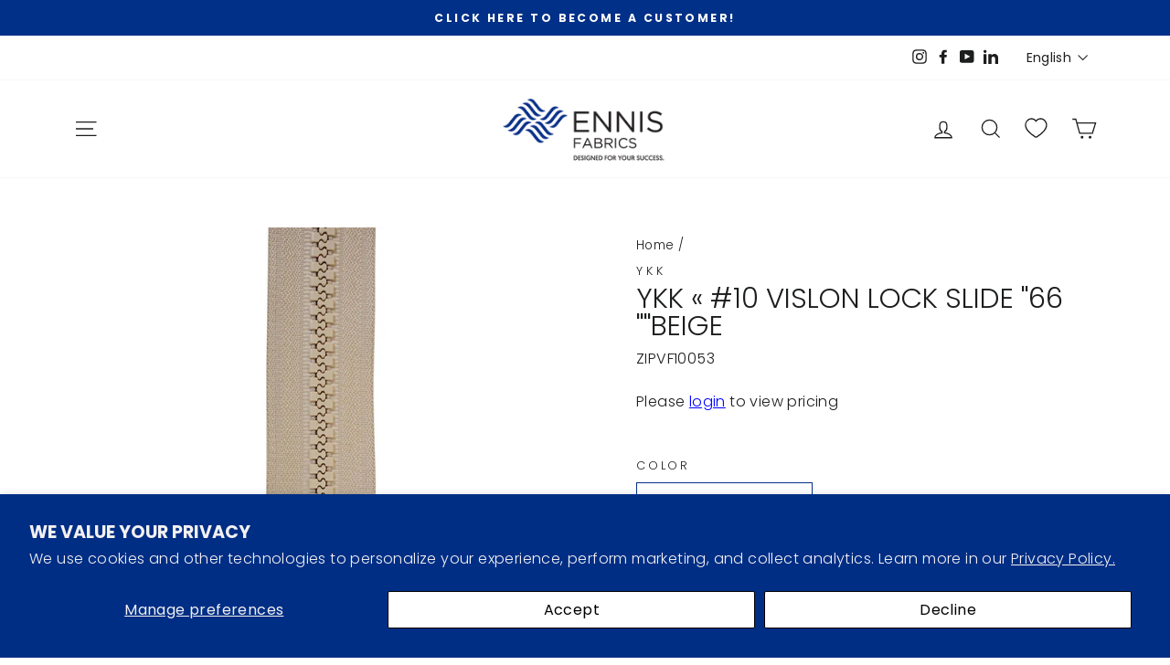

--- FILE ---
content_type: text/css
request_url: https://ennisfabrics.com/cdn/shop/t/118/compiled_assets/styles.css?18072
body_size: 143
content:
.title{text-transform:none!important;margin-bottom:2rem}.browse-collections{padding-top:4rem;padding-bottom:4rem;text-align:center}.browse-collections h2{font-size:2.5rem;margin-bottom:2rem}.browse-cards{display:flex;flex-wrap:wrap;justify-content:center;gap:2rem}.browse-card{flex:1 1 300px;max-width:400px;background:#fff;overflow:hidden;box-shadow:0 4px 12px #0000000d;display:flex;flex-direction:column}.card-image-wrapper{position:relative;width:100%;aspect-ratio:4 / 5;overflow:hidden}.card-image-wrapper img{width:100%;height:100%;object-fit:cover;display:block}.card-content{padding:1.5rem;text-align:left}.card-content h3{font-weight:700;font-size:1.1rem;margin-bottom:.5rem}.card-content p{font-size:.95rem;color:#555}.phantom-footer{margin-top:0!important}@media screen and (max-width: 749px){.footer__small-text{justify-content:center}}.image-overlap-section{display:flex;align-items:center;justify-content:center;position:relative;padding:4rem 0}.image-overlap-section .image-container{position:relative;flex:1;overflow:hidden}.image-overlap-section .image-container img{width:100%;height:100%;object-fit:cover;display:block}.image-overlap-section .image-overlay{position:absolute;top:0;left:0;width:100%;height:100%;opacity:.2;background-size:cover;background-position:center;pointer-events:none}.image-overlap-section .content-box{flex:1;background-color:var(--content-bg, #ffffff);color:var(--content-color, #000);padding:4rem 2rem;margin-left:-4rem;z-index:2;max-width:400px;box-shadow:0 1rem 2rem #0000001a;position:relative}.image-overlap-section .content-box h2{margin-bottom:1rem;font-size:2rem}.image-overlap-section .content-box p{margin-bottom:1.5rem}@media (max-width: 768px){.image-overlap-section{flex-direction:column}.image-overlap-section .content-box{margin-left:0;margin-top:-3rem;max-width:90%}}.job-section{display:flex;flex-wrap:wrap;gap:2rem;margin:5rem auto 3rem;justify-content:space-between}.job-section__left,.job-section__right{width:100%}@media screen and (min-width: 750px){.job-section__left,.job-section__right{width:48%}}.job-section__heading{margin-top:15px;text-transform:none!important}.job-section__subheading{margin-bottom:25px}.job-listing{border:1px solid #000;margin-bottom:1rem;padding:1.2rem;cursor:pointer}.job-header{display:flex;justify-content:space-between;align-items:center}.job-title{font-size:1rem}.job-toggle{background:none;border:none;font-size:1.2rem;transform:rotate(0);transition:.3s ease!important}.job-toggle.open{transform:rotate(180deg)}.job-content{max-height:0;overflow:hidden;opacity:0;visibility:hidden;transition:max-height 0s ease,padding .3s ease,opacity .3s ease,visibility .3s ease;padding-top:0;padding-bottom:0}.job-content.open{max-height:1000px;opacity:1;visibility:visible;padding-top:1rem}.open-positions-text{margin-bottom:2.4rem}.collapsible-trigger__icon--circle{display:inline-flex;justify-content:center;align-items:center;border:1px solid #003087;border-radius:50%;width:32px;height:32px;padding:4px}.collapsible-trigger__icon--circle svg{transition:transform .3s ease!important}.collapsible-trigger__icon--circle svg.rotated{transform:rotate(180deg) translate(50%,50%);position:absolute;top:50%;left:50%}
/*# sourceMappingURL=/cdn/shop/t/118/compiled_assets/styles.css.map?18072= */


--- FILE ---
content_type: text/css
request_url: https://ennisfabrics.com/cdn/shop/t/118/assets/fractional.scss.css?v=47972170892799607801752245606
body_size: 508
content:
.fractional_qty,.fractional_qty_cart{display:inline-block;position:relative;min-width:60px;overflow:visible;background-color:#fff;background-color:var(--colorBody);color:#1c1d1d;color:var(--colorTextBody);max-width:100%!important}.fractional_qty .fractional_container,.fractional_qty_cart .fractional_container{display:inline-block;position:relative}.fractional_qty .fractional_container .icon,.fractional_qty_cart .fractional_container .icon{display:block;font-size:8px;vertical-align:middle;width:10px;height:10px;fill:inherit}.fractional_qty .fractional_container input[type=number],.fractional_qty_cart .fractional_container input[type=number]{min-width:140px;padding-left:25px;padding-right:55px;text-align:center;-moz-appearance:textfield}.fractional_qty .fractional_container input[type=number]::-webkit-outer-spin-button,.fractional_qty .fractional_container input[type=number]::-webkit-inner-spin-button,.fractional_qty_cart .fractional_container input[type=number]::-webkit-outer-spin-button,.fractional_qty_cart .fractional_container input[type=number]::-webkit-inner-spin-button{-webkit-appearance:none;margin:0}.fractional_qty .fractional_container button,.fractional_qty_cart .fractional_container button{cursor:pointer;position:absolute;display:block;top:0;bottom:0;border:0 none;background:none;text-align:center;overflow:hidden;padding:0 10px;line-height:1;-webkit-user-select:none;user-select:none;-webkit-backface-visibility:hidden;backface-visibility:hidden;transition:background-color .1s ease-out;z-index:2;fill:#1c1d1d;fill:var(--colorTextBody)}.fractional_qty .fractional_container button.fractional_plus,.fractional_qty_cart .fractional_container button.fractional_plus{top:0;right:30px}.fractional_qty .fractional_container_cart,.fractional_qty_cart .fractional_container_cart{display:inline-block;position:relative}.fractional_qty .fractional_container_cart .icon,.fractional_qty_cart .fractional_container_cart .icon{display:block;font-size:8px;vertical-align:middle;width:10px;height:10px;fill:inherit}.fractional_qty .fractional_container_cart input[type=number],.fractional_qty_cart .fractional_container_cart input[type=number]{min-width:140px;max-width:190px;padding:2px 55px 2px 25px;text-align:center;-moz-appearance:textfield;width:140px}.fractional_qty .fractional_container_cart input[type=number]::-webkit-outer-spin-button,.fractional_qty .fractional_container_cart input[type=number]::-webkit-inner-spin-button,.fractional_qty_cart .fractional_container_cart input[type=number]::-webkit-outer-spin-button,.fractional_qty_cart .fractional_container_cart input[type=number]::-webkit-inner-spin-button{-webkit-appearance:none;margin:0}.fractional_qty .fractional_container_cart button,.fractional_qty_cart .fractional_container_cart button{cursor:pointer;position:absolute;display:block;top:0;bottom:0;border:0 none;background:none;text-align:center;overflow:hidden;padding:0 10px;line-height:1;-webkit-user-select:none;user-select:none;-webkit-backface-visibility:hidden;backface-visibility:hidden;transition:background-color .1s ease-out;z-index:2;fill:#1c1d1d;fill:var(--colorTextBody)}.fractional_qty .fractional_container_cart button.fractional_plus,.fractional_qty_cart .fractional_container_cart button.fractional_plus{top:0;right:30px}.fractional_qty .fractional_container_cart.cart_is_single,.fractional_qty_cart .fractional_container_cart.cart_is_single{max-width:100px}.fractional_qty .fractional_container_cart.cart_is_single input[type=number],.fractional_qty_cart .fractional_container_cart.cart_is_single input[type=number]{min-width:60px;max-width:100px;padding:2px 25px}.fractional_qty .fractional_container_cart.cart_is_single button.fractional_plus,.fractional_qty_cart .fractional_container_cart.cart_is_single button.fractional_plus{right:0}.fractional_qty .fractional_units,.fractional_qty_cart .fractional_units{display:block;line-height:1;padding:0 10px;position:absolute;text-align:center;text-transform:lowercase;transform:translateY(-50%);top:50%;right:0}.cart__items .cart__item-sub{align-items:center}.cart__items .cart__item-sub .cart__price{text-transform:lowercase}#agent_page{margin:80px auto;max-width:415px;position:relative;width:90%}#agent_page h2{font-family:Verdana Pro,sans-serif;font-size:20px;font-weight:800;text-align:left;text-transform:none}#agent_page #agent_search{box-sizing:border-box;height:40px;width:100%;border:1px solid rgba(0,0,0,.2)}#agent_page #agent_search svg{height:20px;margin:10px 5px 10px 10px;width:20px}#agent_page #agent_search svg path{stroke:#0006!important}#agent_page #agent_search #agent_input{border:none;font-size:14px;line-height:40px;padding:0 10px 0 0;width:calc(100% - 50px)}#agent_page #agent_results{border-collapse:collapse;display:table;margin-top:25px;width:100%}#agent_page #agent_results .agent_result{display:table-row;width:100%}#agent_page #agent_results .agent_result .agent_info{border:1px solid rgba(0,0,0,.2);display:table-cell;padding:20px 20px 15px 60px;position:relative;width:100%}#agent_page #agent_results .agent_result .agent_info p{color:#666;font-size:13px;line-height:18px;margin:0 0 5px;width:100%}#agent_page #agent_results .agent_result .agent_info p.name{font-size:14px;font-weight:800}#agent_page #agent_results .agent_result .agent_info svg{position:absolute;top:20px;left:20px}#agent_page #agent_results .agent_result .agent_info svg path{stroke:#0003}#agent_page #agent_results .agent_result .agent_info:hover,#agent_page #agent_results .agent_result .agent_info.selected{border:1px solid #102F82;border-style:double;cursor:pointer}#agent_page #agent_results .agent_result .agent_info:hover svg path,#agent_page #agent_results .agent_result .agent_info.selected svg path{stroke:#102f82}#agent_page #agent_results .agent_result .agent_info:hover:after,#agent_page #agent_results .agent_result .agent_info.selected:after{background-color:#102f82;border-bottom-left-radius:5px;color:#fff;content:"Select Customer";font-size:10px;position:absolute;top:0;right:0;padding:5px 5px 5px 7px}#agent_page #agent_results #agent_success{display:table-cell;width:100%}#agent_page #agent_results #agent_success #agent_success_info{background-color:#effff5;border:1px solid #3DA865;border-radius:4px;padding:15px 20px 15px 50px;position:relative}#agent_page #agent_results #agent_success #agent_success_info svg{position:absolute;top:15px;left:15px}#agent_page #agent_results #agent_success #agent_success_info svg path{stroke:#3da865}#agent_page #agent_results #agent_success .name{color:#3da865;font-size:13px;font-weight:600;display:inline-block;margin:0;padding:0}#agent_page #agent_results #agent_success .name span{color:#000}#agent_switch_button{display:inline-block;border:1px solid;border-radius:4px;font-size:12px;padding:10px;margin-right:12px;line-height:1}#impersonating{box-sizing:border-box;position:fixed;left:28px;bottom:28px;background:#f2efff;border:1px solid #5B36F5;border-radius:4px;display:none;padding:15px 20px 15px 50px}#impersonating svg{position:absolute;left:15px;top:15px}#impersonating svg path{stroke:#5b36f5}#impersonating #impersonate_who{color:#5b36f5;font-size:13px;font-weight:800;margin-bottom:0}#impersonating #impersonate_who span{color:#000}#impersonating #impersonate_next{color:#0009;font-size:10px;font-weight:400;margin-bottom:0}#impersonating #impersonate_next a:link,#impersonating #impersonate_next a:visited{color:#5b36f5}#impersonating #impersonate_next a:hover{color:#000}
/*# sourceMappingURL=/cdn/shop/t/118/assets/fractional.scss.css.map?v=47972170892799607801752245606 */
